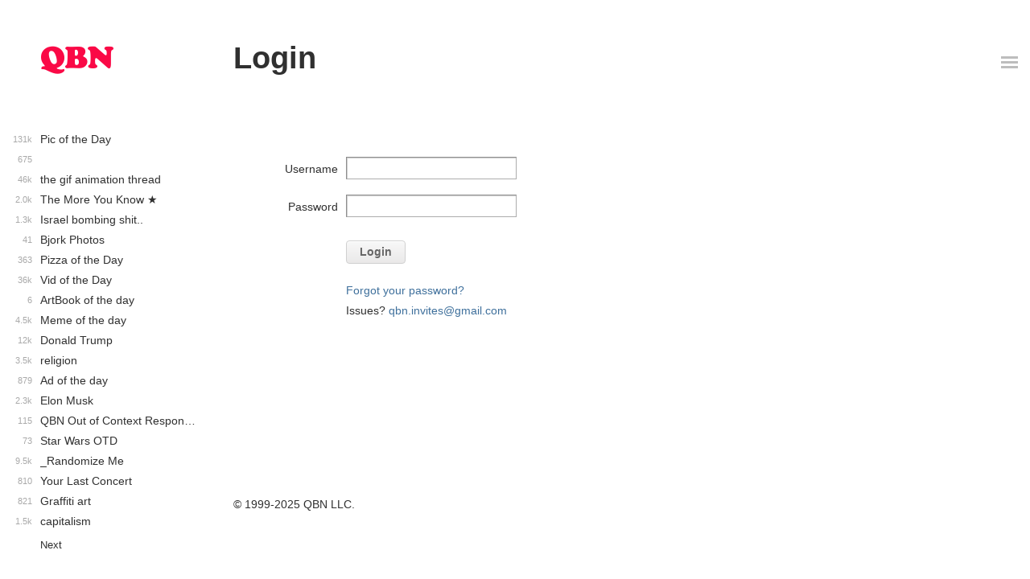

--- FILE ---
content_type: text/html; charset=utf-8
request_url: https://www.qbn.com/login/?next=/reply/3492660/
body_size: 2127
content:
<!DOCTYPE html>
<html><head><title>Login</title><meta http-equiv="Content-Type" content="text/html; charset=UTF-8" /><meta name="description" content="QBN: Community of creative professionals" /><link rel="alternate" type="application/rss+xml" title="RSS" href="http://feeds.feedburner.com/qbn" /><meta name="viewport" content="width=device-width, initial-scale=1" /><link rel="apple-touch-icon" sizes="57x57" href="/static/favicon/apple-touch-icon-57x57.png"><link rel="apple-touch-icon" sizes="60x60" href="/static/favicon/apple-touch-icon-60x60.png"><link rel="apple-touch-icon" sizes="72x72" href="/static/favicon/apple-touch-icon-72x72.png"><link rel="apple-touch-icon" sizes="76x76" href="/static/favicon/apple-touch-icon-76x76.png"><link rel="apple-touch-icon" sizes="114x114" href="/static/favicon/apple-touch-icon-114x114.png"><link rel="apple-touch-icon" sizes="120x120" href="/static/favicon/apple-touch-icon-120x120.png"><link rel="apple-touch-icon" sizes="144x144" href="/static/favicon/apple-touch-icon-144x144.png"><link rel="apple-touch-icon" sizes="152x152" href="/static/favicon/apple-touch-icon-152x152.png"><link rel="apple-touch-icon" sizes="180x180" href="/static/favicon/apple-touch-icon-180x180.png"><link rel="icon" type="image/png" href="/static/favicon/favicon-32x32.png" sizes="32x32"><link rel="icon" type="image/png" href="/static/favicon/android-chrome-192x192.png" sizes="192x192"><link rel="icon" type="image/png" href="/static/favicon/favicon-96x96.png" sizes="96x96"><link rel="icon" type="image/png" href="/static/favicon/favicon-16x16.png" sizes="16x16"><link rel="manifest" href="/static/favicon/manifest.json"><link rel="shortcut icon" href="/static/favicon/favicon.ico"><meta name="msapplication-TileColor" content="#FFFFFF"><meta name="msapplication-TileImage" content="/static/favicon/mstile-144x144.png"><meta name="msapplication-config" content="/static/favicon/browserconfig.xml"><meta name="theme-color" content="#FFFFFF"><link rel="stylesheet" type="text/css" href="/static/min/css/qbn.dfe09977.css" /><script type="text/javascript" src="/static/min/js/qbn.412749f2.js"></script><style type="text/css"></style></head><body class="qbn membership login" ng-class="{'noscroll':isMenuVisible||isSideBarFixed}" data-membership-endpoint="/api/v1/membership/profile/"><div id="page"><div id="stretch"><div id="content"><div id="header" ng-click="toggleSidebar();$event.preventDefault()" no-animate disable-selection><div class="sized"><div class="title"></div></div></div><div class="sized"><div id="main"><h1>Login</h1><form action="." method="POST"><input type='hidden' name='csrfmiddlewaretoken' value='2kIffRQ65RgFXINjTQvEET8dei8k9qFy' /><div class="field username text"><label for="id_username" class="fallback">Username</label><div class="inputs"><input id="id_username" maxlength="254" name="username" type="text" /></div></div><div class="field password"><label for="id_password" class="fallback">Password</label><div class="inputs"><input id="id_password" name="password" type="password" /></div></div><div class="field buttons"><div class="inputs"><a ng-click="submit()" class="button submit"><em>Login</em></a></div></div><div class="field"><div class="inputs"><p><a href="/password/forgot/">Forgot your password?</a></p><p>Issues?
<a href="mailto:qbn.invites@gmail.com">qbn.invites@gmail.com</a></p></div></div><input type="hidden" name="next" value="/reply/3492660/"/></form></div><div id="sidebar" ng-class="{fixed:isSideBarFixed}" ng-cloak disable-selection><div class="inner"><div class="logo"><a class="qbn-logo" href="/"></a></div><div class="public-voice" data-endpoint="/api/v1/cover/pv/"><div><div ng-show="prevPageUrl" class="actions ng-cloak"><a ng-click="showPrev()" class="prev">Prev</a><a ng-show="nextPageUrl" ng-click="showNext()" class="next">Next</a></div><ul><li ng-repeat="entry in newsList" ng-class="{selected:entry.id==selectedId,announcement:entry.is_announcement,'news-today':entry.id==1}"><a ng-href="[[ entry.url ]]"><span ng-bind-html="entry.title" class="title"></span></a><span ng-bind="renderCount(entry.reply_count)" class="count"></span></li></ul><div class="actions ng-cloak"><a ng-show="prevPageUrl" ng-click="showPrev()" class="prev">Prev</a><a ng-show="nextPageUrl" ng-click="showNext()" class="next">Next</a></div></div></div></div></div></div><div id="menu-trigger"><div class="sized"><a ng-click="showMenu()" class="qbn-bars" disable-selection></a></div></div><div id="logo"><div class="sized"><a class="qbn-logo" href="/"></a></div></div></div></div><div id="footer" disable-selection><div class="sized"><div class="inner">
        &copy; 1999-2025 QBN LLC.
    </div></div></div></div><div id="menu" ng-show="isMenuVisible" ng-cloak disable-selection><div class="sized"><a class="close qbn-times" ng-click="hideMenu()"></a><ul><li><a href="/login/?next=/login/">Log in</a></li><li><a href="/register/">Register</a></li><li><a href="/broadcast/topic/">Broadcast</a></li><li><a href="/filter/">Filter</a></li><li ng-click="toggleJingle()">Jingle <i class="qbn-checkbox" ng-class="{checked:profile.is_jingle_enabled}"></i></li></ul><div class="krop">
        Made with <em>&#10084;</em> by Krop
        <a href="https://www.krop.com/portfolios/" target="_blank">Build a Portfolio Website</a></div></div></div><audio qbn-jingle><source src="/static/audio/qbn.mp3" type="audio/mp3" /></audio><script type="text/javascript">qbn.membership.start();

</script><script async src="https://www.googletagmanager.com/gtag/js?id=G-90R42FPB6W"></script><script>
window.dataLayer = window.dataLayer || [];
function gtag(){dataLayer.push(arguments);}
gtag('js', new Date());
gtag('config', 'G-90R42FPB6W');
</script></body></html>


--- FILE ---
content_type: text/css
request_url: https://www.qbn.com/static/min/css/qbn.dfe09977.css
body_size: 8604
content:
html,body,div,span,object,iframe,h1,h2,h3,h4,h5,h6,p,blockquote,pre,abbr,address,cite,code,del,dfn,em,img,ins,kbd,q,samp,small,strong,sub,sup,var,b,i,dl,dt,dd,ol,ul,li,fieldset,form,label,legend,table,caption,tbody,tfoot,thead,tr,th,td,article,aside,canvas,details,figcaption,figure,footer,header,hgroup,menu,nav,section,summary,time,mark,audio,video{margin:0;padding:0;border:0;outline:0;font-size:100%;vertical-align:baseline;background:transparent}body{line-height:1}article,aside,canvas,details,figcaption,figure,footer,header,hgroup,menu,nav,section,summary{display:block}nav ul{list-style:none}blockquote,q{quotes:none}blockquote:before,blockquote:after,q:before,q:after{content:'';content:none}a{margin:0;padding:0;border:0;font-size:100%;vertical-align:baseline;background:transparent}ins{background-color:#ff9;color:#000;text-decoration:none}mark{background-color:#ff9;color:#000;font-style:italic;font-weight:bold}del{text-decoration:line-through}abbr[title],dfn[title]{border-bottom:1px dotted #000;cursor:help}table{border-collapse:collapse;border-spacing:0}hr{display:block;height:1px;border:0;border-top:1px solid #ccc;margin:1em 0;padding:0}input,select{vertical-align:middle}html,body{position:relative;margin:0;padding:0;height:100%}#page{position:relative;min-height:100%}#stretch{padding-bottom:100px}#footer{position:absolute;bottom:0;width:100%;height:100px}body{color:#303030;font-family:"Helvetica Neue",Helvetica,Arial,sans-serif;font-size:14px;-webkit-font-smoothing:antialiased;-ms-overflow-style:none}input,textarea{font-family:"Helvetica Neue",Helvetica,Arial,sans-serif;font-size:14px}@media screen and (max-width:800px){body{font-size:13px}input,textarea{font-size:13px}}a{color:#3F709C;text-decoration:none;cursor:pointer;word-wrap:break-word}body.noscroll{position:fixed;top:0;right:0;bottom:0;left:0;overflow:hidden}.hidden{display:none}.sized{position:relative;width:1252px;margin-left:auto;margin-right:auto}@media screen and (max-width:1280px){.sized{width:100%}}#sidebar{position:fixed;top:0;bottom:0;width:250px;overflow:hidden;z-index:100}#sidebar::-webkit-scrollbar{display:none}#sidebar .logo{width:100px;height:100px;margin:25px 0 0 46px;color:#FA0946;font-size:50px}#sidebar .logo a{display:block;color:inherit;line-height:100px;height:100%}#main{position:relative;margin:0 10px 0 290px;width:auto;overflow:hidden}@media screen and (min-width:800px) and (max-height:700px){#sidebar .logo{width:40px;height:40px;font-size:40px}#sidebar .logo a{line-height:40px}}@media screen and (min-width:800px) and (max-height:620px){#sidebar .logo{margin-top:0;font-size:30px}#sidebar .logo a{line-height:60px}}@media screen and (min-width:800px) and (max-height:600px){#sidebar{overflow-y:auto}}@media screen and (max-width:800px){#sidebar{position:relative;top:auto;bottom:auto;width:100%}#sidebar.fixed,#sidebar.fixed-add,#sidebar.fixed-remove{display:block;position:fixed!important;top:0!important;right:0!important;bottom:0!important;left:0!important;background:#FFF;overflow-y:auto}#sidebar.fixed{-webkit-overflow-scrolling:touch}#sidebar.fixed-add{opacity:0;-webkit-transform:translate3d(0,-50px,0);-moz-transform:translate3d(0,-50px,0);-ms-transform:translate3d(0,-50px,0);-o-transform:translate3d(0,-50px,0);transform:translate3d(0,-50px,0)}#sidebar.fixed-add-active{opacity:1;-webkit-transition:all 100ms cubic-bezier(0.075,0.82,0.165,1);-moz-transition:all 100ms cubic-bezier(0.075,0.82,0.165,1);-o-transition:all 100ms cubic-bezier(0.075,0.82,0.165,1);transition:all 100ms cubic-bezier(0.075,0.82,0.165,1);-webkit-transform:translate3d(0,0px,0);-moz-transform:translate3d(0,0px,0);-ms-transform:translate3d(0,0px,0);-o-transform:translate3d(0,0px,0);transform:translate3d(0,0px,0)}#sidebar.fixed-remove{opacity:1;-webkit-transform:translate3d(0,0px,0);-moz-transform:translate3d(0,0px,0);-ms-transform:translate3d(0,0px,0);-o-transform:translate3d(0,0px,0);transform:translate3d(0,0px,0)}#sidebar.fixed-remove-active{opacity:0;-webkit-transition:all 100ms cubic-bezier(0.075,0.82,0.165,1);-moz-transition:all 100ms cubic-bezier(0.075,0.82,0.165,1);-o-transition:all 100ms cubic-bezier(0.075,0.82,0.165,1);transition:all 100ms cubic-bezier(0.075,0.82,0.165,1);-webkit-transform:translate3d(0,-50px,0);-moz-transform:translate3d(0,-50px,0);-ms-transform:translate3d(0,-50px,0);-o-transform:translate3d(0,-50px,0);transform:translate3d(0,-50px,0)}#sidebar .inner{margin:0 20px}#sidebar.fixed .inner{padding-top:40px}#sidebar .logo{display:none}#main{margin:0}#main>*{margin-left:10px;margin-right:10px}}.qbn-logo{background-size:contain;background-position:center center;background-repeat:no-repeat}#logo{display:none;width:100%}#logo a{display:block;position:fixed;top:25px;width:100px;height:100px;margin-left:46px;color:#FA0946;font-size:50px;line-height:100px;z-index:1002}@media screen and (max-height:700px){#logo{display:none}}@media screen and (max-width:900px){#logo{position:absolute;top:0;left:0;width:100%}body.noscroll #logo a{position:fixed}#logo a{margin-left:0;position:absolute}}@media screen and (max-width:800px){#logo{display:block;position:static}#logo a{position:fixed;top:0;width:62px;height:50px;padding-left:10px;color:#FFF;font-size:22px;line-height:50px}}#header{position:fixed;top:0;right:0}#header .title{display:none}@media screen and (max-width:900px){#header{height:auto}#header .title{height:auto;padding-top:118px;margin-left:10px}}@media screen and (max-width:800px){#header{top:0;left:0;width:100%;height:50px;background:#FA0946;cursor:pointer;z-index:1000}#header .title{display:block;position:absolute;top:0;left:60px;height:50px;margin:0 10px;padding:0 50px 0 0;color:#FFF;font-size:14px;font-weight:bold;line-height:50px;white-space:nowrap;z-index:1000}#header .title a{color:inherit}#content{padding-top:50px}}#sidebar .public-voice{position:relative;padding-top:4px;padding-bottom:20px}#sidebar .public-voice ul{padding-top:32px}#sidebar .public-voice li{display:block;position:relative;height:25px;list-style:none;line-height:25px;white-space:nowrap}#sidebar .public-voice li.new{-webkit-animation:fade-in 300ms ease;-moz-animation:fade-in 300ms ease;-ms-animation:fade-in 300ms ease;-o-animation:fade-in 300ms ease;animation:fade-in 300ms ease}#sidebar .public-voice li.announcement{color:#3F709C}#sidebar .public-voice li.selected{color:#FA0946}#sidebar .public-voice li.news-today{font-weight:bold;color:inherit}#sidebar .public-voice li a{display:block;color:inherit}#sidebar .public-voice li a .title{display:block;width:210px;margin-left:50px;overflow:hidden}#sidebar .public-voice li a .title em{font-style:normal}#sidebar .public-voice li .count{position:absolute;top:0;left:0;width:40px;color:#A9A9A9;font-size:11px;text-align:right;line-height:25px}#sidebar .public-voice li.selected .count{color:inherit}#sidebar .public-voice .actions{position:relative;margin:10px 0;padding-left:50px;font-size:13px}#sidebar .public-voice .actions:first-child{position:absolute;left:0}#sidebar .public-voice .actions>*{display:inline-block;margin-right:.5em;color:inherit}#sidebar .public-voice .actions>.prev{display:block;position:absolute;left:0;width:40px;margin-right:0;text-align:right}#sidebar .public-voice .actions>.disabled{color:#A9A9A9;cursor:default}@media screen and (max-width:800px){#sidebar .public-voice{padding-top:20px}#sidebar .public-voice li{font-size:16px}#sidebar .public-voice li a .title{width:auto}}#footer .inner{margin-left:290px;margin-right:10px}@media screen and (max-width:800px){#footer .inner{margin-left:70px}}#menu-trigger{position:fixed;top:53px;width:100%;z-index:1000}#menu-trigger a{display:block;position:absolute;right:0;width:50px;height:50px;color:#BDBDBD;font-size:24px;text-align:center;line-height:50px}@media screen and (max-width:800px){#menu-trigger{top:0;right:0}#menu-trigger a{background:#FA0946;color:#FFF}}#menu{position:fixed;top:0;left:0;right:0;bottom:0;background:#FFF;color:#303030;opacity:1;-webkit-transform:translate3d(0,0px,0);-moz-transform:translate3d(0,0px,0);-ms-transform:translate3d(0,0px,0);-o-transform:translate3d(0,0px,0);transform:translate3d(0,0px,0);-webkit-overflow-scrolling:touch;z-index:1001}#menu.ng-hide{opacity:0;-webkit-transform:translate3d(0,-50px,0);-moz-transform:translate3d(0,-50px,0);-ms-transform:translate3d(0,-50px,0);-o-transform:translate3d(0,-50px,0);transform:translate3d(0,-50px,0)}#menu.ng-hide-add,#menu.ng-hide-remove{-webkit-transition:0s linear all;-moz-transition:0s linear all;-o-transition:0s linear all;transition:0s linear all}#menu.ng-hide-add-active,#menu.ng-hide-remove-active{-webkit-transition:all 100ms cubic-bezier(0.075,0.82,0.165,1);-moz-transition:all 100ms cubic-bezier(0.075,0.82,0.165,1);-o-transition:all 100ms cubic-bezier(0.075,0.82,0.165,1);transition:all 100ms cubic-bezier(0.075,0.82,0.165,1)}#menu .close{display:block;position:absolute;top:53px;right:0;width:50px;height:50px;color:inherit;font-size:24px;text-align:center;line-height:50px}#menu ul{padding:120px 10px 20px}#menu li{list-style:none;font-size:36px;font-weight:500;text-align:right;line-height:1.5;cursor:pointer}#menu li a{color:inherit}@media screen and (max-width:800px){#menu li{font-size:28px}}#menu .krop{margin-right:10px;text-align:right;line-height:1.5}#menu .krop em{color:#FA0946;font-style:normal}#menu .krop a{display:block;color:inherit;text-decoration:underline}#messages{position:absolute;top:0;left:0;right:0;height:50px;background:#F0F0F0;color:#303030;line-height:50px;overflow:hidden;-webkit-transform:translate3d(0,0px,0);-moz-transform:translate3d(0,0px,0);-ms-transform:translate3d(0,0px,0);-o-transform:translate3d(0,0px,0);transform:translate3d(0,0px,0);z-index:1000}#messages.ng-hide{-webkit-transform:translate3d(0,-50px,0);-moz-transform:translate3d(0,-50px,0);-ms-transform:translate3d(0,-50px,0);-o-transform:translate3d(0,-50px,0);transform:translate3d(0,-50px,0)}#messages.ng-hide-add,#messages.ng-hide-remove{-webkit-transition:0s linear all;-moz-transition:0s linear all;-o-transition:0s linear all;transition:0s linear all}#messages.ng-hide-add-active,#messages.ng-hide-remove-active{-webkit-transition:all 100ms cubic-bezier(0.075,0.82,0.165,1);-moz-transition:all 100ms cubic-bezier(0.075,0.82,0.165,1);-o-transition:all 100ms cubic-bezier(0.075,0.82,0.165,1);transition:all 100ms cubic-bezier(0.075,0.82,0.165,1)}#messages ul{margin-left:40px}#messages li{display:inline-block;padding:0 10px;list-style:none}#messages .close{display:block;position:absolute;top:0;right:10px;width:30px;height:50px;color:inherit;font-size:20px;text-align:center;line-height:50px}.pagination{color:#AAA}.pagination .range{display:inline-block}.pagination .range:before{content:"\2026"}.pagination .range:first-child:before{content:""}.pagination .range a{display:inline-block;min-width:14px;height:22px;margin:0 .2em;padding:0 4px;color:#303030;border-radius:11px;font-size:14px;text-align:center;line-height:22px}.pagination .range a:first-child{margin-left:0}.pagination .range a.active{background:#303030;color:#FFF}.pagination .range a em{font-style:normal}body.error #main h1{margin:200px 20px 20px;font-family:"Times New Roman";font-size:64px;text-align:center}body.error #main p{margin:20px 20px 200px;font-family:"Times New Roman";font-size:36px;font-style:italic;text-align:center;line-height:1.2}.option-list{height:24px;line-height:24px}.option-list li{display:inline-block;margin-right:.5em;list-style:none}.option-list li:after{content:"/";margin-left:.5em;font-weight:normal}.option-list li:last-child{margin-right:0}.option-list li:last-child:after{content:"";margin-left:0}.option-list li.selected{font-weight:bold}.option-list li a{color:inherit}#drinks-header{position:absolute;top:0;left:0;width:100%;height:180px;background:#000;color:#FFF;z-index:1000}#drinks-header .logo{position:absolute;top:41px;left:24px;width:100px;height:100px;background-image:url(/static/images/seal-white.svg);background-repeat:no-repeat;background size:contain;background-position:top left}#drinks-header .logo a{display:block;width:100%;height:100%}#drinks-header .content{margin:0 10px 0 290px;padding:64px 0 0 0;color:#FFF;font-size:50px;font-weight:bold;white-space:nowrap}#drinks-header .content>*{display:inline-block;margin-right:.8em;color:#505050}#drinks-header .content a{color:#FFF}#drinks-header .content .selected{text-decoration:underline}@media screen and (max-width:800px){#drinks-header{margin-top:50px;height:50px;z-index:auto;text-align:center}#drinks-header .logo{display:none}#drinks-header .content{margin:0;padding:0;height:50px;font-size:14px;line-height:50px}}body.drinks #sidebar{position:absolute;top:180px;height:700px}body.drinks #sidebar .logo{display:none}@media screen and (max-width:800px){body.drinks #sidebar{position:relative;top:auto;height:auto}}body.drinks #main h1{margin-top:55px}@media screen and (max-width:800px){body.drinks #main{padding-top:50px}}@font-face{font-family:'QBN';src:url('/static/fonts/qbn.eot?-wsnakb');src:url('/static/fonts/qbn.eot?#iefix-wsnakb') format('embedded-opentype'),url('/static/fonts/qbn.woff?-wsnakb') format('woff'),url('/static/fonts/qbn.ttf?-wsnakb') format('truetype'),url('/static/fonts/qbn.svg?-wsnakb#QBN') format('svg');font-weight:normal;font-style:normal}[class^="qbn-"],[class*=" qbn-"]{font-family:'QBN';speak:none;font-style:normal;font-weight:normal;font-variant:normal;text-transform:none;line-height:1;-webkit-font-smoothing:antialiased;-moz-osx-font-smoothing:grayscale}.qbn-logo:before{content:"\e600"}.qbn-q:before{content:"\e601"}.qbn-bars:before{content:"\e602"}.qbn-times:before{content:"\e603"}.qbn-checkbox:before{content:"\e604"}.qbn-checkbox.checked:before{content:"\e605"}@keyframes fade-in{from{opacity:0}to{opacity:1}}@-moz-keyframes fade-in{from{opacity:0}to{opacity:1}}@-webkit-keyframes fade-in{from{opacity:0}to{opacity:1}}@-ms-keyframes fade-in{from{opacity:0}to{opacity:1}}@-o-keyframes fade-in{from{opacity:0}to{opacity:1}}input,textarea{outline:none}form .errors{margin:1ex 0 3ex;color:#FA0946}form .errors li{list-style:disc;margin:20px}form .error{color:#FA0946}form>.error{margin:2ex 0}form .field{position:relative;clear:both;width:auto;margin:10px 0;padding:0 0 5px 0}form .field:after{clear:both;width:auto;margin:10px 0;padding:0 0 5px 0}form .field>label{display:block;float:left;margin-top:8px;width:130px;padding:2px 0}form .field .inputs{display:block;margin-left:140px;padding:2px 0}form .field .help,form .field .error{display:block;line-height:1.5}form .field input[type=text],form .field input[type=email],form .field input[type=number],form .field input[type=password]{width:200px;height:auto;font-size:14px}form .field input[type=text],form .field input[type=email],form .field input[type=number],form .field input[type=password],form .field textarea{padding:5px;border-top:1px solid #8D8D8D;border-right:1px solid #ADADAD;border-bottom:1px solid #ADADAD;border-left:1px solid #8D8D8D;outline:none;-webkit-box-shadow:1px 1px 0 #FFF,1px 1px 1px rgba(0,0,0,0.2) inset;-moz-box-shadow:1px 1px 0 #FFF,1px 1px 1px rgba(0,0,0,0.2) inset;box-shadow:1px 1px 0 #FFF,1px 1px 1px rgba(0,0,0,0.2) inset}form .field textarea{width:420px;font-size:14px}@media screen and (max-width:550px){form .field textarea{width:95%}}form .field.hidden{display:none}form .field.checkbox{height:3ex}form .field.checkbox label{top:6px;width:auto;margin-left:165px}form .field.checkbox .inputs{position:absolute;top:6px;left:0}form .field .help{color:#888;font-size:90%}form .field .help ul{list-style:square}form .field.error input[type=text],form .field.error input[type=email],form .field.error input[type=number],form .field.error input[type=password],form .field.error textarea{border:1px solid #FA0946}form .field .error{font-size:90%}form .field input:read-only{background-color:#F0F0F0;color:#A0A0A0}form .field p{margin-bottom:1.5ex}@media screen and (max-width:1024px){form .field>label{float:none;width:auto;text-align:left!important}form .field .inputs{display:block;margin-left:0}form .field.checkbox label{margin-left:2em;line-height:4ex}}form .buttons{clear:both;padding:10px 0}form .buttons .button{margin-right:10px}form.submitted .buttons{opacity:.5}form.submitted .buttons .button{cursor:default}.button{display:inline-block;padding:6px 16px;border:solid 1px #D0D0D0;-webkit-border-radius:4px;-moz-border-radius:4px;border-radius:4px;-webkit-box-shadow:inset 0 1px 0 #FFF;-moz-box-shadow:inset 0 1px 0 #FFF;box-shadow:inset 0 1px 0 #FFF;background:#EAE9E9;background:-webkit-gradient(linear,left top,left bottom,from(#F8F8F8),to(#EAE9E9));background:-moz-linear-gradient(top,#F8F8F8,#EAE9E9);background:linear-gradient(top,#F8F8F8,#EAE9E9);color:#666;outline:none;cursor:pointer;text-align:center;text-decoration:none!important;font-size:14px;line-height:15px;font-weight:bold;height:15px}.button>em{display:block;float:left;font-style:normal}.button:active>em{margin-top:1px}.button.disabled:active>em{margin-top:0}.button:hover{background:#F8F8F8;background:-webkit-gradient(linear,left top,left bottom,from(#F8F8F8),to(#E0E0E0));background:-moz-linear-gradient(top,#F8F8F8,#E0E0E0);background:linear-gradient(top,#F8F8F8,#E0E0E0);color:#252525}.button.disabled{color:#C2C2C2;cursor:default}.button.disabled:hover{background:#EAE9E9;background:-webkit-gradient(linear,left top,left bottom,from(#F8F8F8),to(#EAE9E9));background:-moz-linear-gradient(top,#F8F8F8,#EAE9E9);background:linear-gradient(top,#F8F8F8,#EAE9E9);color:#C2C2C2}.imgsizer img{max-height:480px!important;max-width:480px!important}@media screen and (max-width:1220px){.imgsizer img{max-height:450px!important;max-width:450px!important}}@media screen and (max-width:1170px){.imgsizer img{max-height:400px!important;max-width:400px!important}}@media screen and (max-width:1100px){.imgsizer img{max-height:100%!important;max-width:100%!important}}.vidsizer{position:relative;padding-bottom:56.25%;padding-top:30px;height:0;overflow:hidden}.vidsizer>*{position:absolute;top:0;left:0;width:100%;height:100%}body.cover h1{padding-top:48px;padding-bottom:48px;font-size:38px;line-height:1.2}body.cover h1 a,body.cover h2 a{color:inherit}body.cover h1 small{display:inline-block;margin-left:.5em;font-size:16px;font-weight:400}@media screen and (max-width:800px){body.cover h1{display:none}}body.cover .filter .toggle,body.cover .filter .sort{position:absolute;font-size:13px;line-height:1.5;cursor:pointer}body.cover .filter .toggle{display:none}body.cover .filter .sort{top:71px;right:0;width:28.9%;white-space:nowrap}body.cover .filter .sort .option-list{display:inline-block;margin-right:.5em}body.cover .filter .sort .option-list:after{margin-left:.5em;content:"|";font-weight:normal}body.cover .filter .sort .option-list:last-child{margin-right:0}body.cover .filter .sort .option-list:last-child:after{content:""}body.cover .filter .sort small{margin-left:.2em;font-size:10px;font-weight:normal}@media screen and (max-width:1100px){body.cover .filter .sort{top:98px;right:auto;left:0;width:auto}}@media screen and (max-width:800px){body.cover .filter{position:relative;height:60px}body.cover .filter .toggle{position:absolute;display:block;top:20px;left:5px}body.cover .filter .sort{position:absolute;display:block;top:20px;right:5px;left:auto;text-align:right}}@media screen and (max-width:400px){body.cover .filter .sort{top:40px;left:5px;right:auto;text-align:left}}body.cover .thread{margin-top:20px;margin-bottom:40px;border-bottom:1px solid #E3E3E3}body.cover .thread li{list-style:none}body.cover .thread>li{display:table;position:relative;clear:both;width:100%;padding:20px 0 20px;border-top:1px solid #E3E3E3}body.cover .thread dl{display:table-row;width:100%}body.cover .thread dt,body.cover .thread dd{display:table-cell;vertical-align:top}body.cover .thread dt{position:relative;width:110px;padding-right:30px;text-align:right}body.cover .thread dt>*{display:inline-block;margin-left:.5em;line-height:1.8}body.cover .thread dd.main{position:relative;padding-right:30px}body.cover .thread dd.main .body{padding-bottom:20px;font-size:16px;font-weight:400;line-height:1.4}body.cover .thread dd.main .body a{color:inherit;text-decoration:underline}body.cover .thread dd.main p{margin-bottom:1.5ex;line-height:1.5}body.cover .thread dd.main .meta{position:absolute;left:0;bottom:-5px;bottom:-10px;color:#A9A9A9;font-size:11px;white-space:nowrap}body.cover .thread dd.main .meta>*{padding:4px 6px}body.cover .thread dd.main .meta .voter{padding:0}body.cover .thread dd.main .meta .voter a{display:inline-block;color:#FA0946}body.cover .thread dd.main .meta .voter a:first-child{padding-left:0;padding-right:1em}body.cover .thread dd.main .meta .voter a.active{color:#000}body.cover .thread dd.main .meta .voter a.inactive{color:#A0A0A0}body.cover .thread dd.main .flagger a{color:inherit}body.cover .thread dd.main .flagger a.inactive{color:#E3E3E3;cursor:default}@media screen and (max-width:800px){body.cover #main .thread{margin-left:0;margin-right:0}body.cover .thread>li{padding-bottom:0}body.cover .thread dt{display:none}body.cover .thread dl{display:block;width:100%}body.cover .thread dd{display:block}body.cover .thread dd.main{width:100%;max-width:100%;padding-right:0}body.cover .thread dd.main .body{padding-left:10px;padding-right:10px;padding-bottom:0;font-size:13px}body.cover .thread dd.main .meta{position:relative;left:auto;bottom:auto;margin-top:20px;margin-right:10px;padding-right:10px;padding-bottom:6px}}body.cover .notes{width:28.9%}body.cover .notes .inner{position:relative;overflow:hidden}body.cover .notes li{position:relative;margin-bottom:2ex;line-height:1.4;list-style:none}body.cover .notes li.hidden{display:none}body.cover .notes li .text{display:block;white-space:pre-wrap;word-wrap:break-word}body.cover .notes li small{display:block;font-size:11px}body.cover .notes li small .count{display:none}body.cover .notes li small .hide{margin-left:1em}.no-touch body.cover .notes li small .hide{display:none}.no-touch body.cover .notes li:hover small .hide{display:inline}body.cover .notes .actions{position:relative;min-height:22px;margin-left:-5px;color:#A9A9A9;font-size:11px}body.cover .notes .actions>*{display:inline-block;padding:5px;color:inherit}body.cover .notes .actions .disabled{color:#D9D9D9;cursor:default}.no-touch body.cover .notes .actions .add{display:none}.no-touch body.cover dl:hover .notes .actions .add{display:inline-block}body.cover .notes .actions .show-all{color:#303030;font-weight:bold}body.cover .notes .post-form{}body.cover .notes .post-form textarea{width:100%;height:90px;padding:0;border:none;line-height:1.5;resize:none}body.cover .notes .post-form .buttons>*{display:inline-block;padding:4px 6px;color:#FA0946;font-size:11px}body.cover .notes .post-form .buttons>:first-child{padding-left:0}@media screen and (max-width:800px){body.cover .notes{position:relative;width:100%;height:106px;background:#F0F0F0;color:#A0A0A0;overflow-x:scroll;overflow-y:hidden;-webkit-overflow-scrolling:touch}body.cover .notes.empty{height:auto;min-height:36px}body.cover .notes .inner{position:absolute;top:0;left:0;width:auto;white-space:nowrap}body.cover .notes ul{display:inline-block;vertical-align:top}body.cover .notes li{display:inline-block;width:250px;padding:10px;vertical-align:top;white-space:normal}body.cover .notes .actions,body.cover .notes .post-form{display:inline-block;width:250px;padding:6px 10px}body.cover .notes .actions{padding:6px 10px}body.cover .notes .post-form{padding:10px}body.cover .notes .actions .add{color:#303030;line-height:16px}.no-touch body.cover .notes .actions .add{display:inline-block}body.cover .notes.empty{position:static;height:0;min-height:0}body.cover .notes.empty .inner{position:static;top:auto;left:auto}body.cover .notes.empty .actions{position:absolute;bottom:3px;right:0;display:block;width:auto;margin:0;padding:0}body.cover .notes .actions .show-all{display:inline-block}body.cover .notes .post-form{height:78px;background:#F0F0F0}body.cover .notes .post-form textarea{width:240px;height:60px;padding:4px;border-top:1px solid #8D8D8D;border-right:1px solid #ADADAD;border-bottom:1px solid #ADADAD;border-left:1px solid #8D8D8D}}body.cover a.uncertified{color:#2DB127!important}body.home h1{margin-left:0;padding-top:48px;padding-bottom:48px;color:#FA0946}@media screen and (max-width:800px){body.home h1{position:fixed;top:0;left:60px;height:50px;margin:0 10px;padding:0 50px 0 0;color:#FFF;font-size:14px;line-height:53px;white-space:nowrap;z-index:1000}}body.home .thread dt{width:200px;height:124px;padding-right:20px;font-size:11px;text-align:right}body.home .thread dt>a{display:block;width:200px;height:124px;background-size:cover;background-position:center center;background-repeat:no-repeat}body.home .thread dd.main{position:relative}body.cover .thread dd.main h2{margin-bottom:4px;font-size:21px}body.cover .thread dd.main h2 a{color:inherit}body.home .thread dd.main p{font-size:20px;font-weight:300;margin-bottom:2ex;line-height:1.3}body.home .thread dd.main .meta>*{display:inline-block;padding:4px 6px;color:inherit}body.home .thread dd.main .meta>:first-child{padding-left:0}body.home .thread dd.main .meta .user{color:#3F709C}body.home .thread dd.main .meta .voter{margin-right:10px}body.home .thread dd.main .meta .score{background:#F0F0F0}body.home .thread dd.main .meta .date{padding-right:0;color:inherit}body.home .thread dd.main .meta .date:after{content:" by"}body.home .pagination{margin:40px 0;text-align:center}body.home .pagination a{display:inline-block;padding:10px}@media screen and (max-width:950px){body.home .thread dl{width:650px}}@media screen and (max-width:900px){body.home .thread dl{width:900px}}@media screen and (max-width:800px){body.home .thread{border-bottom:2px solid #e3e3e3}body.home .thread li:first-child{border-top:none}body.home .thread dl{width:100%}body.home .thread dt{display:block;float:left;margin:0 10px;width:96px;height:60px;padding-right:0}body.home .thread dt>a{display:block;width:96px;height:60px;margin-left:0;background-size:cover;background-position:center center;background-repeat:no-repeat}body.home .thread dd.main h2{margin-left:116px;margin-right:10px;font-size:16px}body.home .thread dd.main p{margin-left:116px;margin-right:10px;font-size:inherit}body.home .thread dd.main .meta{margin-left:116px}body.home .thread dd.main .meta .date{padding-right:5px}body.home .thread dd.main .meta .date:after{content:""}body.home .thread dd.main .meta .hide{display:none}}body.news-detail #main{padding-bottom:40px}body.news-detail h1{margin-left:140px;padding-bottom:0}body.news-detail h2{margin-left:140px;font-size:20px;line-height:1.5}body.news-detail h1 em{font-style:normal}body.news-detail h1 .option{display:inline-block;margin-left:1em;font-size:11px;font-weight:400}body.news-detail h1 .action,body.news-detail h2 .action{display:inline-block;margin-left:1em;font-size:11px;font-weight:400}.no-touch body.news-detail h1 .action,.no-touch body.news-detail h2 .action{display:none}.no-touch body.news-detail h1:hover .action,.no-touch body.news-detail h2:hover .action{display:inline-block}body.news-detail #meta{margin-left:140px;padding-bottom:27px;color:#AAA;line-height:1.5}body.news-detail #meta li{display:inline-block;list-style:none;text-transform:lowercase}body.news-detail #meta li:first-child{text-transform:capitalize}body.news-detail #meta li *{text-transform:none}body.news-detail #meta li:after{content:",";margin-right:.5em}body.news-detail #meta li:last-child:after{content:""}body.news-detail #meta li strong{margin-right:.3em;color:#303030;font-weight:400}body.news-detail #meta li label{display:inline-block;color:#303030}body.news-detail #meta .dogear{color:#AAA}body.news-detail .controls{margin:20px 0 20px 140px}body.news-detail .controls li{background:#FFF}body.news-detail .controls .sort{display:inline-block;margin-right:20px}body.news-detail .controls .pagination{display:inline-block}body.news-detail .controls .dogear{margin:20px 0}body.news-detail .login,body.news-detail .cant-post{margin:10px 0 10px 140px;line-height:1.5}body.news-detail .url{margin:10px 0 10px 140px}body.news-detail .image{display:block;width:200px;height:124px;margin:10px 0 10px 140px;background-size:cover;background-position:center center;background-repeat:no-repeat}@media screen and (max-width:1024px){body.news-detail h1,body.news-detail h2{margin-left:0}body.news-detail #meta{margin-left:0}body.news-detail .controls{margin-left:0}body.news-detail .controls .pagination{margin-left:0}body.news-detail .login,body.news-detail .cant-post{margin-left:0}}@media screen and (max-width:800px){body.news-detail #meta{margin:10px;padding:0}body.news-detail #meta .dogear{margin-left:10px;margin-right:10px;text-align:center;line-height:1.5}body.news-detail .controls .pagination{text-align:center}body.news-detail .controls .pagination .summary{display:block;margin-top:.5ex}body.news-detail .cant-post a{display:block}}body.news-detail .thread{margin-top:0;margin-bottom:20px}body.news-detail .thread dt{font-size:13px}body.news-detail .thread dt .score{color:#000;font-size:14px;font-weight:600}body.news-detail .thread dt .score.zero{display:none}body.news-detail .thread dd.main .meta>*{display:inline-block;padding:4px 6px;color:inherit}.no-touch body.news-detail .thread dd.main .meta>*{display:none}.no-touch body.news-detail li:hover dd.main .meta>*{display:inline-block}body.news-detail .thread dd.main .meta .voter{position:absolute;top:4px;left:-140px;width:110px;text-align:right}body.news-detail .thread dd.main .meta a.user{display:none;color:#3F709C}body.news-detail .thread dd.main .meta span.score{display:none;color:#303030;font-weight:bold}body.news-detail .thread dd.main .meta span.score.zero{display:none}body.news-detail .thread dd.main .meta .created{padding-left:0}body.news-detail .thread li.news dd.main .meta .flagger{padding-left:0}@media screen and (max-width:1024px){body.news-detail .thread dt{display:none}.no-touch body.news-detail .thread dd.main .meta>*{display:none}.no-touch body.news-detail li:hover dd.main .meta>*{display:inline-block}body.news-detail .thread dd.main .meta a.user,body.news-detail .thread dd.main .meta span.score{display:inline-block}body.news-detail .thread dd.main .meta a.user{padding-left:0}body.news-detail .thread dd.main .meta .created{padding-left:6px}body.news-detail .thread dd.main .meta .voter{display:inline-block;position:static;top:auto;left:auto;width:auto;padding-left:6px;padding-right:6px}.no-touch body.news-detail .thread dd.main .meta .voter{display:none}.no-touch body.news-detail li:hover dd.main .meta .voter{display:inline-block}body.news-detail .thread li.news dd.main .meta .flagger{padding-left:6px}}@media screen and (max-width:800px){body.news-detail .thread>li{padding-bottom:0}body.news-detail .thread dd.main .meta{padding-left:4px}.no-touch body.news-detail .thread dd.main .meta>*{display:inline-block!important}body.news-detail .thread dd.main .meta a.user{padding-left:6px}body.news-detail .thread dd.main .meta .voter{}body.news-detail .thread>li.news .notes{display:none}}@media screen and (max-width:500px){body.news-detail .thread dd.main .meta .created{display:inline!important}body.news-detail .thread dd.main .meta .created:after{content:'\00000a';white-space:pre}body.news-detail .thread dd.main .meta .voter{padding-left:6px}}body.news-detail .post-form .field.text{margin-bottom:0}body.news-detail .post-form .field.is_nsfw{margin-top:0}body.news-detail #banner{position:absolute;top:27px;left:0;margin-left:140px;font-size:13px;font-weight:bold}@media screen and (max-width:1024px){body.news-detail #banner{margin-left:0}}@media screen and (max-width:800px){body.news-detail #banner{position:static;margin-top:24px;margin-bottom:14px;margin-left:10px}}body.news-detail #banner a{color:#303030;text-decoration:underline}body.news-create .newstype{margin-bottom:40px}body.news-create .field.text .help,body.news-edit .field.text .help,body.news-detail .field.text .help{position:absolute;top:0;left:590px;color:#303030;font-size:12px}body.news-create .field.text .help p,body.news-edit .field.text .help p,body.news-detail .field.text .help p{margin-bottom:1ex}@media screen and (max-width:1024px){body.news-create .field.text .help,body.news-edit .field.text .help,body.news-detail .field.text .help{position:static;left:auto}}@media screen and (max-width:800px){body.news-create .field.text .help,body.news-edit .field.text .help,body.news-detail .field.text .help{width:auto}}body.selected-replies h1{margin-left:0}body.selected-replies .thread{margin-top:68px}body.selected-replies .thread dd.main h2{margin-left:0}body.selected-replies .thread dd.main .body h2 a{text-decoration:none}@media screen and (max-width:800px){body.selected-replies .thread{margin-top:20px}}body.hot-replies h1,body.fresh-replies h1{white-space:nowrap}body.hot-replies h1 a,body.fresh-replies h1 a{text-decoration:underline}body.hot-replies h1 small{display:block;font-weight:bold;margin:0}@media screen and (max-width:800px){body.hot-replies h1{display:block;padding-top:24px;font-size:18px}body.hot-replies h1 small{font-size:18px}}@media screen and (max-width:1100px){body.hot-replies .filter .sort{top:116px}}@media screen and (max-width:800px){body.hot-replies .filter .sort{top:16px;left:0;right:auto}}body.filter #main{margin-bottom:40px}body.filter .thread{border-bottom:1px solid #E3E3E3}body.filter .thread dd.main .meta{position:static;margin-top:20px}body.filter .thread dd.main .meta>*{margin-right:.5em}body.filter #filter{margin-bottom:40px}body.filter #filter form{margin:10px 0}@media screen and (max-width:800px){body.filter .thread li dl{width:auto;padding-left:10px;padding-right:10px;padding-bottom:10px}body.filter .thread dd.main .meta{margin-left:-6px}}body.user-detail h1{margin-left:140px;padding-bottom:70px}body.user-detail h1 small{display:inline-block;margin-left:.3em;font-size:16px;font-weight:400}body.user-detail h1 .invited-by,body.user-detail h1 .uncertified{margin-left:0}body.user-detail h1 .invited-by:before,body.user-detail h1 .uncertified:before{content:",";margin-right:.3em}body.user-detail .avatar{position:absolute;top:164px;left:50px;width:60px;height:70px;background-size:cover;background-position:center center;background-repeat:no-repeat}body.user-detail .details{margin-left:140px}body.user-detail .details li{margin:0;list-style:none;line-height:1.3}body.user-detail .details li.name{font-size:18px;font-weight:600}body.user-detail .details li.location{font-size:18px}body.user-detail #actions{margin:40px 0 20px 140px}body.user-detail #actions li{list-style:none;display:inline-block;margin-right:1em}body.user-detail .thread{margin-bottom:40px}body.user-detail .thread dt small{display:block;margin:0;font-size:11px}body.user-detail .thread dd.main li{margin-bottom:20px}body.user-detail .thread dd.main h2{display:none}body.user-detail .thread dd.main li a{color:inherit;font-size:20px}body.user-detail .thread dd.main li .info{margin-top:6px;color:#A9A9A9;font-size:11px}body.user-detail .thread dd.main li .info>*{display:inline-block;padding:4px 6px;color:inherit}body.user-detail .thread dd.main li .info>:first-child{padding-left:0}@media screen and (max-width:1024px){body.user-detail h1{margin-left:0}body.user-detail .thread dd.main h2{display:block;margin-bottom:1ex}}@media screen and (max-width:800px){body.user-detail .avatar{position:static;top:0;left:0;margin:20px 10px}body.user-detail .details{margin:20px 10px}body.user-detail #actions{margin:20px 10px}body.user-detail .thread>li dd.main>*{margin-left:10px;margin-right:10px;width:auto}}body.user-detail-inactive #main{padding:80px 0}body.user-detail-inactive #main img{display:block;width:300px;margin:0 auto 80px}body.user-detail-inactive #main p{font-family:"Times New Roman";font-size:36px;font-style:italic;text-align:center;line-height:1.2}body.user-detail-inactive #main .actions{margin-top:20px;font-size:11px;text-align:center}.no-touch body.user-detail-inactive #main .actions{display:none}.no-touch body.user-detail-inactive #main:hover .actions{display:block}body.user-detail-inactive #main .actions a{color:inherit}body.flag-list h1{padding-top:48px;padding-bottom:48px}body.flag-list .thread>li:first-child{border-top:1px solid #E3E3E3}body.flag-list dd.meta{width:210px;font-size:13px;line-height:1.5}body.flag-list dd.meta form{margin-top:20px}body.flag-list dd.meta form textarea{width:200px;height:80px;margin:10px 0}body.flag-list dd.meta form .button{padding:2px 8px;font-size:11px}body.flag-list dd.meta .comments{margin-top:20px;font-style:italic}@media screen and (max-width:1024px){body.flag-list h1{margin-left:140px}}@media screen and (max-width:550px){body.flag-list dd.meta{width:auto;margin:10px}}body.flag-detail .field.comments{margin-top:20px}body.membership h1{padding-top:44px;padding-bottom:52px;font-size:38px;line-height:1.5}body.login form{margin:40px 0}body.login form .field>label{text-align:right}body.password-reset p{width:50%;margin:10px 0 20px;line-height:1.5}body.profile-edit form .field.image_file .image{display:block;float:left;width:60px;height:70px;margin:0 20px 0 0;background-size:cover;background-position:center center;background-repeat:no-repeat}body.profile-edit form .field.image_file input{margin-top:6px;margin-bottom:6px}body.profile-edit form .field.delete_image{margin-top:0;margin-bottom:20px}